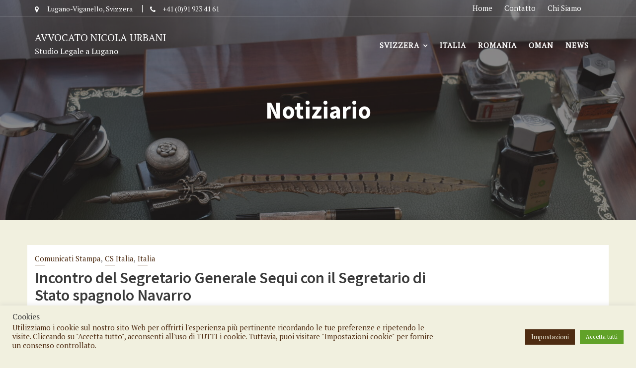

--- FILE ---
content_type: text/html; charset=utf-8
request_url: https://www.google.com/recaptcha/api2/anchor?ar=1&k=6LehC78eAAAAAFP6kr1-imjCnQkbjzh16ZzsnoMY&co=aHR0cHM6Ly9hdnZuaWNvbGF1cmJhbmkuY2g6NDQz&hl=en&v=PoyoqOPhxBO7pBk68S4YbpHZ&size=invisible&anchor-ms=20000&execute-ms=30000&cb=j1mg1zt8juhi
body_size: 48554
content:
<!DOCTYPE HTML><html dir="ltr" lang="en"><head><meta http-equiv="Content-Type" content="text/html; charset=UTF-8">
<meta http-equiv="X-UA-Compatible" content="IE=edge">
<title>reCAPTCHA</title>
<style type="text/css">
/* cyrillic-ext */
@font-face {
  font-family: 'Roboto';
  font-style: normal;
  font-weight: 400;
  font-stretch: 100%;
  src: url(//fonts.gstatic.com/s/roboto/v48/KFO7CnqEu92Fr1ME7kSn66aGLdTylUAMa3GUBHMdazTgWw.woff2) format('woff2');
  unicode-range: U+0460-052F, U+1C80-1C8A, U+20B4, U+2DE0-2DFF, U+A640-A69F, U+FE2E-FE2F;
}
/* cyrillic */
@font-face {
  font-family: 'Roboto';
  font-style: normal;
  font-weight: 400;
  font-stretch: 100%;
  src: url(//fonts.gstatic.com/s/roboto/v48/KFO7CnqEu92Fr1ME7kSn66aGLdTylUAMa3iUBHMdazTgWw.woff2) format('woff2');
  unicode-range: U+0301, U+0400-045F, U+0490-0491, U+04B0-04B1, U+2116;
}
/* greek-ext */
@font-face {
  font-family: 'Roboto';
  font-style: normal;
  font-weight: 400;
  font-stretch: 100%;
  src: url(//fonts.gstatic.com/s/roboto/v48/KFO7CnqEu92Fr1ME7kSn66aGLdTylUAMa3CUBHMdazTgWw.woff2) format('woff2');
  unicode-range: U+1F00-1FFF;
}
/* greek */
@font-face {
  font-family: 'Roboto';
  font-style: normal;
  font-weight: 400;
  font-stretch: 100%;
  src: url(//fonts.gstatic.com/s/roboto/v48/KFO7CnqEu92Fr1ME7kSn66aGLdTylUAMa3-UBHMdazTgWw.woff2) format('woff2');
  unicode-range: U+0370-0377, U+037A-037F, U+0384-038A, U+038C, U+038E-03A1, U+03A3-03FF;
}
/* math */
@font-face {
  font-family: 'Roboto';
  font-style: normal;
  font-weight: 400;
  font-stretch: 100%;
  src: url(//fonts.gstatic.com/s/roboto/v48/KFO7CnqEu92Fr1ME7kSn66aGLdTylUAMawCUBHMdazTgWw.woff2) format('woff2');
  unicode-range: U+0302-0303, U+0305, U+0307-0308, U+0310, U+0312, U+0315, U+031A, U+0326-0327, U+032C, U+032F-0330, U+0332-0333, U+0338, U+033A, U+0346, U+034D, U+0391-03A1, U+03A3-03A9, U+03B1-03C9, U+03D1, U+03D5-03D6, U+03F0-03F1, U+03F4-03F5, U+2016-2017, U+2034-2038, U+203C, U+2040, U+2043, U+2047, U+2050, U+2057, U+205F, U+2070-2071, U+2074-208E, U+2090-209C, U+20D0-20DC, U+20E1, U+20E5-20EF, U+2100-2112, U+2114-2115, U+2117-2121, U+2123-214F, U+2190, U+2192, U+2194-21AE, U+21B0-21E5, U+21F1-21F2, U+21F4-2211, U+2213-2214, U+2216-22FF, U+2308-230B, U+2310, U+2319, U+231C-2321, U+2336-237A, U+237C, U+2395, U+239B-23B7, U+23D0, U+23DC-23E1, U+2474-2475, U+25AF, U+25B3, U+25B7, U+25BD, U+25C1, U+25CA, U+25CC, U+25FB, U+266D-266F, U+27C0-27FF, U+2900-2AFF, U+2B0E-2B11, U+2B30-2B4C, U+2BFE, U+3030, U+FF5B, U+FF5D, U+1D400-1D7FF, U+1EE00-1EEFF;
}
/* symbols */
@font-face {
  font-family: 'Roboto';
  font-style: normal;
  font-weight: 400;
  font-stretch: 100%;
  src: url(//fonts.gstatic.com/s/roboto/v48/KFO7CnqEu92Fr1ME7kSn66aGLdTylUAMaxKUBHMdazTgWw.woff2) format('woff2');
  unicode-range: U+0001-000C, U+000E-001F, U+007F-009F, U+20DD-20E0, U+20E2-20E4, U+2150-218F, U+2190, U+2192, U+2194-2199, U+21AF, U+21E6-21F0, U+21F3, U+2218-2219, U+2299, U+22C4-22C6, U+2300-243F, U+2440-244A, U+2460-24FF, U+25A0-27BF, U+2800-28FF, U+2921-2922, U+2981, U+29BF, U+29EB, U+2B00-2BFF, U+4DC0-4DFF, U+FFF9-FFFB, U+10140-1018E, U+10190-1019C, U+101A0, U+101D0-101FD, U+102E0-102FB, U+10E60-10E7E, U+1D2C0-1D2D3, U+1D2E0-1D37F, U+1F000-1F0FF, U+1F100-1F1AD, U+1F1E6-1F1FF, U+1F30D-1F30F, U+1F315, U+1F31C, U+1F31E, U+1F320-1F32C, U+1F336, U+1F378, U+1F37D, U+1F382, U+1F393-1F39F, U+1F3A7-1F3A8, U+1F3AC-1F3AF, U+1F3C2, U+1F3C4-1F3C6, U+1F3CA-1F3CE, U+1F3D4-1F3E0, U+1F3ED, U+1F3F1-1F3F3, U+1F3F5-1F3F7, U+1F408, U+1F415, U+1F41F, U+1F426, U+1F43F, U+1F441-1F442, U+1F444, U+1F446-1F449, U+1F44C-1F44E, U+1F453, U+1F46A, U+1F47D, U+1F4A3, U+1F4B0, U+1F4B3, U+1F4B9, U+1F4BB, U+1F4BF, U+1F4C8-1F4CB, U+1F4D6, U+1F4DA, U+1F4DF, U+1F4E3-1F4E6, U+1F4EA-1F4ED, U+1F4F7, U+1F4F9-1F4FB, U+1F4FD-1F4FE, U+1F503, U+1F507-1F50B, U+1F50D, U+1F512-1F513, U+1F53E-1F54A, U+1F54F-1F5FA, U+1F610, U+1F650-1F67F, U+1F687, U+1F68D, U+1F691, U+1F694, U+1F698, U+1F6AD, U+1F6B2, U+1F6B9-1F6BA, U+1F6BC, U+1F6C6-1F6CF, U+1F6D3-1F6D7, U+1F6E0-1F6EA, U+1F6F0-1F6F3, U+1F6F7-1F6FC, U+1F700-1F7FF, U+1F800-1F80B, U+1F810-1F847, U+1F850-1F859, U+1F860-1F887, U+1F890-1F8AD, U+1F8B0-1F8BB, U+1F8C0-1F8C1, U+1F900-1F90B, U+1F93B, U+1F946, U+1F984, U+1F996, U+1F9E9, U+1FA00-1FA6F, U+1FA70-1FA7C, U+1FA80-1FA89, U+1FA8F-1FAC6, U+1FACE-1FADC, U+1FADF-1FAE9, U+1FAF0-1FAF8, U+1FB00-1FBFF;
}
/* vietnamese */
@font-face {
  font-family: 'Roboto';
  font-style: normal;
  font-weight: 400;
  font-stretch: 100%;
  src: url(//fonts.gstatic.com/s/roboto/v48/KFO7CnqEu92Fr1ME7kSn66aGLdTylUAMa3OUBHMdazTgWw.woff2) format('woff2');
  unicode-range: U+0102-0103, U+0110-0111, U+0128-0129, U+0168-0169, U+01A0-01A1, U+01AF-01B0, U+0300-0301, U+0303-0304, U+0308-0309, U+0323, U+0329, U+1EA0-1EF9, U+20AB;
}
/* latin-ext */
@font-face {
  font-family: 'Roboto';
  font-style: normal;
  font-weight: 400;
  font-stretch: 100%;
  src: url(//fonts.gstatic.com/s/roboto/v48/KFO7CnqEu92Fr1ME7kSn66aGLdTylUAMa3KUBHMdazTgWw.woff2) format('woff2');
  unicode-range: U+0100-02BA, U+02BD-02C5, U+02C7-02CC, U+02CE-02D7, U+02DD-02FF, U+0304, U+0308, U+0329, U+1D00-1DBF, U+1E00-1E9F, U+1EF2-1EFF, U+2020, U+20A0-20AB, U+20AD-20C0, U+2113, U+2C60-2C7F, U+A720-A7FF;
}
/* latin */
@font-face {
  font-family: 'Roboto';
  font-style: normal;
  font-weight: 400;
  font-stretch: 100%;
  src: url(//fonts.gstatic.com/s/roboto/v48/KFO7CnqEu92Fr1ME7kSn66aGLdTylUAMa3yUBHMdazQ.woff2) format('woff2');
  unicode-range: U+0000-00FF, U+0131, U+0152-0153, U+02BB-02BC, U+02C6, U+02DA, U+02DC, U+0304, U+0308, U+0329, U+2000-206F, U+20AC, U+2122, U+2191, U+2193, U+2212, U+2215, U+FEFF, U+FFFD;
}
/* cyrillic-ext */
@font-face {
  font-family: 'Roboto';
  font-style: normal;
  font-weight: 500;
  font-stretch: 100%;
  src: url(//fonts.gstatic.com/s/roboto/v48/KFO7CnqEu92Fr1ME7kSn66aGLdTylUAMa3GUBHMdazTgWw.woff2) format('woff2');
  unicode-range: U+0460-052F, U+1C80-1C8A, U+20B4, U+2DE0-2DFF, U+A640-A69F, U+FE2E-FE2F;
}
/* cyrillic */
@font-face {
  font-family: 'Roboto';
  font-style: normal;
  font-weight: 500;
  font-stretch: 100%;
  src: url(//fonts.gstatic.com/s/roboto/v48/KFO7CnqEu92Fr1ME7kSn66aGLdTylUAMa3iUBHMdazTgWw.woff2) format('woff2');
  unicode-range: U+0301, U+0400-045F, U+0490-0491, U+04B0-04B1, U+2116;
}
/* greek-ext */
@font-face {
  font-family: 'Roboto';
  font-style: normal;
  font-weight: 500;
  font-stretch: 100%;
  src: url(//fonts.gstatic.com/s/roboto/v48/KFO7CnqEu92Fr1ME7kSn66aGLdTylUAMa3CUBHMdazTgWw.woff2) format('woff2');
  unicode-range: U+1F00-1FFF;
}
/* greek */
@font-face {
  font-family: 'Roboto';
  font-style: normal;
  font-weight: 500;
  font-stretch: 100%;
  src: url(//fonts.gstatic.com/s/roboto/v48/KFO7CnqEu92Fr1ME7kSn66aGLdTylUAMa3-UBHMdazTgWw.woff2) format('woff2');
  unicode-range: U+0370-0377, U+037A-037F, U+0384-038A, U+038C, U+038E-03A1, U+03A3-03FF;
}
/* math */
@font-face {
  font-family: 'Roboto';
  font-style: normal;
  font-weight: 500;
  font-stretch: 100%;
  src: url(//fonts.gstatic.com/s/roboto/v48/KFO7CnqEu92Fr1ME7kSn66aGLdTylUAMawCUBHMdazTgWw.woff2) format('woff2');
  unicode-range: U+0302-0303, U+0305, U+0307-0308, U+0310, U+0312, U+0315, U+031A, U+0326-0327, U+032C, U+032F-0330, U+0332-0333, U+0338, U+033A, U+0346, U+034D, U+0391-03A1, U+03A3-03A9, U+03B1-03C9, U+03D1, U+03D5-03D6, U+03F0-03F1, U+03F4-03F5, U+2016-2017, U+2034-2038, U+203C, U+2040, U+2043, U+2047, U+2050, U+2057, U+205F, U+2070-2071, U+2074-208E, U+2090-209C, U+20D0-20DC, U+20E1, U+20E5-20EF, U+2100-2112, U+2114-2115, U+2117-2121, U+2123-214F, U+2190, U+2192, U+2194-21AE, U+21B0-21E5, U+21F1-21F2, U+21F4-2211, U+2213-2214, U+2216-22FF, U+2308-230B, U+2310, U+2319, U+231C-2321, U+2336-237A, U+237C, U+2395, U+239B-23B7, U+23D0, U+23DC-23E1, U+2474-2475, U+25AF, U+25B3, U+25B7, U+25BD, U+25C1, U+25CA, U+25CC, U+25FB, U+266D-266F, U+27C0-27FF, U+2900-2AFF, U+2B0E-2B11, U+2B30-2B4C, U+2BFE, U+3030, U+FF5B, U+FF5D, U+1D400-1D7FF, U+1EE00-1EEFF;
}
/* symbols */
@font-face {
  font-family: 'Roboto';
  font-style: normal;
  font-weight: 500;
  font-stretch: 100%;
  src: url(//fonts.gstatic.com/s/roboto/v48/KFO7CnqEu92Fr1ME7kSn66aGLdTylUAMaxKUBHMdazTgWw.woff2) format('woff2');
  unicode-range: U+0001-000C, U+000E-001F, U+007F-009F, U+20DD-20E0, U+20E2-20E4, U+2150-218F, U+2190, U+2192, U+2194-2199, U+21AF, U+21E6-21F0, U+21F3, U+2218-2219, U+2299, U+22C4-22C6, U+2300-243F, U+2440-244A, U+2460-24FF, U+25A0-27BF, U+2800-28FF, U+2921-2922, U+2981, U+29BF, U+29EB, U+2B00-2BFF, U+4DC0-4DFF, U+FFF9-FFFB, U+10140-1018E, U+10190-1019C, U+101A0, U+101D0-101FD, U+102E0-102FB, U+10E60-10E7E, U+1D2C0-1D2D3, U+1D2E0-1D37F, U+1F000-1F0FF, U+1F100-1F1AD, U+1F1E6-1F1FF, U+1F30D-1F30F, U+1F315, U+1F31C, U+1F31E, U+1F320-1F32C, U+1F336, U+1F378, U+1F37D, U+1F382, U+1F393-1F39F, U+1F3A7-1F3A8, U+1F3AC-1F3AF, U+1F3C2, U+1F3C4-1F3C6, U+1F3CA-1F3CE, U+1F3D4-1F3E0, U+1F3ED, U+1F3F1-1F3F3, U+1F3F5-1F3F7, U+1F408, U+1F415, U+1F41F, U+1F426, U+1F43F, U+1F441-1F442, U+1F444, U+1F446-1F449, U+1F44C-1F44E, U+1F453, U+1F46A, U+1F47D, U+1F4A3, U+1F4B0, U+1F4B3, U+1F4B9, U+1F4BB, U+1F4BF, U+1F4C8-1F4CB, U+1F4D6, U+1F4DA, U+1F4DF, U+1F4E3-1F4E6, U+1F4EA-1F4ED, U+1F4F7, U+1F4F9-1F4FB, U+1F4FD-1F4FE, U+1F503, U+1F507-1F50B, U+1F50D, U+1F512-1F513, U+1F53E-1F54A, U+1F54F-1F5FA, U+1F610, U+1F650-1F67F, U+1F687, U+1F68D, U+1F691, U+1F694, U+1F698, U+1F6AD, U+1F6B2, U+1F6B9-1F6BA, U+1F6BC, U+1F6C6-1F6CF, U+1F6D3-1F6D7, U+1F6E0-1F6EA, U+1F6F0-1F6F3, U+1F6F7-1F6FC, U+1F700-1F7FF, U+1F800-1F80B, U+1F810-1F847, U+1F850-1F859, U+1F860-1F887, U+1F890-1F8AD, U+1F8B0-1F8BB, U+1F8C0-1F8C1, U+1F900-1F90B, U+1F93B, U+1F946, U+1F984, U+1F996, U+1F9E9, U+1FA00-1FA6F, U+1FA70-1FA7C, U+1FA80-1FA89, U+1FA8F-1FAC6, U+1FACE-1FADC, U+1FADF-1FAE9, U+1FAF0-1FAF8, U+1FB00-1FBFF;
}
/* vietnamese */
@font-face {
  font-family: 'Roboto';
  font-style: normal;
  font-weight: 500;
  font-stretch: 100%;
  src: url(//fonts.gstatic.com/s/roboto/v48/KFO7CnqEu92Fr1ME7kSn66aGLdTylUAMa3OUBHMdazTgWw.woff2) format('woff2');
  unicode-range: U+0102-0103, U+0110-0111, U+0128-0129, U+0168-0169, U+01A0-01A1, U+01AF-01B0, U+0300-0301, U+0303-0304, U+0308-0309, U+0323, U+0329, U+1EA0-1EF9, U+20AB;
}
/* latin-ext */
@font-face {
  font-family: 'Roboto';
  font-style: normal;
  font-weight: 500;
  font-stretch: 100%;
  src: url(//fonts.gstatic.com/s/roboto/v48/KFO7CnqEu92Fr1ME7kSn66aGLdTylUAMa3KUBHMdazTgWw.woff2) format('woff2');
  unicode-range: U+0100-02BA, U+02BD-02C5, U+02C7-02CC, U+02CE-02D7, U+02DD-02FF, U+0304, U+0308, U+0329, U+1D00-1DBF, U+1E00-1E9F, U+1EF2-1EFF, U+2020, U+20A0-20AB, U+20AD-20C0, U+2113, U+2C60-2C7F, U+A720-A7FF;
}
/* latin */
@font-face {
  font-family: 'Roboto';
  font-style: normal;
  font-weight: 500;
  font-stretch: 100%;
  src: url(//fonts.gstatic.com/s/roboto/v48/KFO7CnqEu92Fr1ME7kSn66aGLdTylUAMa3yUBHMdazQ.woff2) format('woff2');
  unicode-range: U+0000-00FF, U+0131, U+0152-0153, U+02BB-02BC, U+02C6, U+02DA, U+02DC, U+0304, U+0308, U+0329, U+2000-206F, U+20AC, U+2122, U+2191, U+2193, U+2212, U+2215, U+FEFF, U+FFFD;
}
/* cyrillic-ext */
@font-face {
  font-family: 'Roboto';
  font-style: normal;
  font-weight: 900;
  font-stretch: 100%;
  src: url(//fonts.gstatic.com/s/roboto/v48/KFO7CnqEu92Fr1ME7kSn66aGLdTylUAMa3GUBHMdazTgWw.woff2) format('woff2');
  unicode-range: U+0460-052F, U+1C80-1C8A, U+20B4, U+2DE0-2DFF, U+A640-A69F, U+FE2E-FE2F;
}
/* cyrillic */
@font-face {
  font-family: 'Roboto';
  font-style: normal;
  font-weight: 900;
  font-stretch: 100%;
  src: url(//fonts.gstatic.com/s/roboto/v48/KFO7CnqEu92Fr1ME7kSn66aGLdTylUAMa3iUBHMdazTgWw.woff2) format('woff2');
  unicode-range: U+0301, U+0400-045F, U+0490-0491, U+04B0-04B1, U+2116;
}
/* greek-ext */
@font-face {
  font-family: 'Roboto';
  font-style: normal;
  font-weight: 900;
  font-stretch: 100%;
  src: url(//fonts.gstatic.com/s/roboto/v48/KFO7CnqEu92Fr1ME7kSn66aGLdTylUAMa3CUBHMdazTgWw.woff2) format('woff2');
  unicode-range: U+1F00-1FFF;
}
/* greek */
@font-face {
  font-family: 'Roboto';
  font-style: normal;
  font-weight: 900;
  font-stretch: 100%;
  src: url(//fonts.gstatic.com/s/roboto/v48/KFO7CnqEu92Fr1ME7kSn66aGLdTylUAMa3-UBHMdazTgWw.woff2) format('woff2');
  unicode-range: U+0370-0377, U+037A-037F, U+0384-038A, U+038C, U+038E-03A1, U+03A3-03FF;
}
/* math */
@font-face {
  font-family: 'Roboto';
  font-style: normal;
  font-weight: 900;
  font-stretch: 100%;
  src: url(//fonts.gstatic.com/s/roboto/v48/KFO7CnqEu92Fr1ME7kSn66aGLdTylUAMawCUBHMdazTgWw.woff2) format('woff2');
  unicode-range: U+0302-0303, U+0305, U+0307-0308, U+0310, U+0312, U+0315, U+031A, U+0326-0327, U+032C, U+032F-0330, U+0332-0333, U+0338, U+033A, U+0346, U+034D, U+0391-03A1, U+03A3-03A9, U+03B1-03C9, U+03D1, U+03D5-03D6, U+03F0-03F1, U+03F4-03F5, U+2016-2017, U+2034-2038, U+203C, U+2040, U+2043, U+2047, U+2050, U+2057, U+205F, U+2070-2071, U+2074-208E, U+2090-209C, U+20D0-20DC, U+20E1, U+20E5-20EF, U+2100-2112, U+2114-2115, U+2117-2121, U+2123-214F, U+2190, U+2192, U+2194-21AE, U+21B0-21E5, U+21F1-21F2, U+21F4-2211, U+2213-2214, U+2216-22FF, U+2308-230B, U+2310, U+2319, U+231C-2321, U+2336-237A, U+237C, U+2395, U+239B-23B7, U+23D0, U+23DC-23E1, U+2474-2475, U+25AF, U+25B3, U+25B7, U+25BD, U+25C1, U+25CA, U+25CC, U+25FB, U+266D-266F, U+27C0-27FF, U+2900-2AFF, U+2B0E-2B11, U+2B30-2B4C, U+2BFE, U+3030, U+FF5B, U+FF5D, U+1D400-1D7FF, U+1EE00-1EEFF;
}
/* symbols */
@font-face {
  font-family: 'Roboto';
  font-style: normal;
  font-weight: 900;
  font-stretch: 100%;
  src: url(//fonts.gstatic.com/s/roboto/v48/KFO7CnqEu92Fr1ME7kSn66aGLdTylUAMaxKUBHMdazTgWw.woff2) format('woff2');
  unicode-range: U+0001-000C, U+000E-001F, U+007F-009F, U+20DD-20E0, U+20E2-20E4, U+2150-218F, U+2190, U+2192, U+2194-2199, U+21AF, U+21E6-21F0, U+21F3, U+2218-2219, U+2299, U+22C4-22C6, U+2300-243F, U+2440-244A, U+2460-24FF, U+25A0-27BF, U+2800-28FF, U+2921-2922, U+2981, U+29BF, U+29EB, U+2B00-2BFF, U+4DC0-4DFF, U+FFF9-FFFB, U+10140-1018E, U+10190-1019C, U+101A0, U+101D0-101FD, U+102E0-102FB, U+10E60-10E7E, U+1D2C0-1D2D3, U+1D2E0-1D37F, U+1F000-1F0FF, U+1F100-1F1AD, U+1F1E6-1F1FF, U+1F30D-1F30F, U+1F315, U+1F31C, U+1F31E, U+1F320-1F32C, U+1F336, U+1F378, U+1F37D, U+1F382, U+1F393-1F39F, U+1F3A7-1F3A8, U+1F3AC-1F3AF, U+1F3C2, U+1F3C4-1F3C6, U+1F3CA-1F3CE, U+1F3D4-1F3E0, U+1F3ED, U+1F3F1-1F3F3, U+1F3F5-1F3F7, U+1F408, U+1F415, U+1F41F, U+1F426, U+1F43F, U+1F441-1F442, U+1F444, U+1F446-1F449, U+1F44C-1F44E, U+1F453, U+1F46A, U+1F47D, U+1F4A3, U+1F4B0, U+1F4B3, U+1F4B9, U+1F4BB, U+1F4BF, U+1F4C8-1F4CB, U+1F4D6, U+1F4DA, U+1F4DF, U+1F4E3-1F4E6, U+1F4EA-1F4ED, U+1F4F7, U+1F4F9-1F4FB, U+1F4FD-1F4FE, U+1F503, U+1F507-1F50B, U+1F50D, U+1F512-1F513, U+1F53E-1F54A, U+1F54F-1F5FA, U+1F610, U+1F650-1F67F, U+1F687, U+1F68D, U+1F691, U+1F694, U+1F698, U+1F6AD, U+1F6B2, U+1F6B9-1F6BA, U+1F6BC, U+1F6C6-1F6CF, U+1F6D3-1F6D7, U+1F6E0-1F6EA, U+1F6F0-1F6F3, U+1F6F7-1F6FC, U+1F700-1F7FF, U+1F800-1F80B, U+1F810-1F847, U+1F850-1F859, U+1F860-1F887, U+1F890-1F8AD, U+1F8B0-1F8BB, U+1F8C0-1F8C1, U+1F900-1F90B, U+1F93B, U+1F946, U+1F984, U+1F996, U+1F9E9, U+1FA00-1FA6F, U+1FA70-1FA7C, U+1FA80-1FA89, U+1FA8F-1FAC6, U+1FACE-1FADC, U+1FADF-1FAE9, U+1FAF0-1FAF8, U+1FB00-1FBFF;
}
/* vietnamese */
@font-face {
  font-family: 'Roboto';
  font-style: normal;
  font-weight: 900;
  font-stretch: 100%;
  src: url(//fonts.gstatic.com/s/roboto/v48/KFO7CnqEu92Fr1ME7kSn66aGLdTylUAMa3OUBHMdazTgWw.woff2) format('woff2');
  unicode-range: U+0102-0103, U+0110-0111, U+0128-0129, U+0168-0169, U+01A0-01A1, U+01AF-01B0, U+0300-0301, U+0303-0304, U+0308-0309, U+0323, U+0329, U+1EA0-1EF9, U+20AB;
}
/* latin-ext */
@font-face {
  font-family: 'Roboto';
  font-style: normal;
  font-weight: 900;
  font-stretch: 100%;
  src: url(//fonts.gstatic.com/s/roboto/v48/KFO7CnqEu92Fr1ME7kSn66aGLdTylUAMa3KUBHMdazTgWw.woff2) format('woff2');
  unicode-range: U+0100-02BA, U+02BD-02C5, U+02C7-02CC, U+02CE-02D7, U+02DD-02FF, U+0304, U+0308, U+0329, U+1D00-1DBF, U+1E00-1E9F, U+1EF2-1EFF, U+2020, U+20A0-20AB, U+20AD-20C0, U+2113, U+2C60-2C7F, U+A720-A7FF;
}
/* latin */
@font-face {
  font-family: 'Roboto';
  font-style: normal;
  font-weight: 900;
  font-stretch: 100%;
  src: url(//fonts.gstatic.com/s/roboto/v48/KFO7CnqEu92Fr1ME7kSn66aGLdTylUAMa3yUBHMdazQ.woff2) format('woff2');
  unicode-range: U+0000-00FF, U+0131, U+0152-0153, U+02BB-02BC, U+02C6, U+02DA, U+02DC, U+0304, U+0308, U+0329, U+2000-206F, U+20AC, U+2122, U+2191, U+2193, U+2212, U+2215, U+FEFF, U+FFFD;
}

</style>
<link rel="stylesheet" type="text/css" href="https://www.gstatic.com/recaptcha/releases/PoyoqOPhxBO7pBk68S4YbpHZ/styles__ltr.css">
<script nonce="wct7Kv6oO6C2JfRjSf-rHg" type="text/javascript">window['__recaptcha_api'] = 'https://www.google.com/recaptcha/api2/';</script>
<script type="text/javascript" src="https://www.gstatic.com/recaptcha/releases/PoyoqOPhxBO7pBk68S4YbpHZ/recaptcha__en.js" nonce="wct7Kv6oO6C2JfRjSf-rHg">
      
    </script></head>
<body><div id="rc-anchor-alert" class="rc-anchor-alert"></div>
<input type="hidden" id="recaptcha-token" value="[base64]">
<script type="text/javascript" nonce="wct7Kv6oO6C2JfRjSf-rHg">
      recaptcha.anchor.Main.init("[\x22ainput\x22,[\x22bgdata\x22,\x22\x22,\[base64]/[base64]/[base64]/[base64]/[base64]/[base64]/[base64]/[base64]/[base64]/[base64]\\u003d\x22,\[base64]\\u003d\x22,\x22w5xbw5/Ct0nCvkEVJjjDpsKAfcK8w6U7w6nDq2DDk3sXw5LCrFrCkMOKKGAaBgJheFjDg1tGwq7Dh1PDt8O+w7rDlhfDhMO2QsKYwp7CicOuAMOIJQzDnzQiRsO/XEzDlsOoU8KMMsKcw5/CjMK1woIQwpTChlvChjxGQWtMQH7DkUnDn8O+R8OAw6zCmMKgwrXChsOWwoV7aHYLMiQrWHc+Y8OEwoHCtx/[base64]/GWTCpMKpdHnCrcK1esKfdcO1wpZ5acKOXGIDw4HDj2DDjgwKw4UPRTlYw6tjwo3Dok/DmRY4FEVOw7vDu8KDw5Uhwoc2EsK0wqMvwqPCqcO2w7vDkhbDgsOIw5vCjlICBAXCrcOSw5tDbMO7w65pw7PCsSZew7Vdb31/OMO6wo9LwoDCssKOw4puVsK1OcObeMKpInxiw7QXw4/CrsORw6vCoWXCtFxoaloow4rCqA8Jw69wN8KbwqB4XMOIORVKeFAQaMKgwqrCtwsVKMKuwrZjSsObO8KAwoDDvUEyw5/Cg8KNwpNgw7UhRcOHwqHCjRTCjcKcwpPDisOeZMKmTifDoSHCnjPDtcKvwoHCo8OFw71WwqsPw6LDq0DCg8OKwrbCi23DssK8K2AGwocbw7hBScK5wpoBYsKaw5XDiTTDnHTDjSgpw7x6wo7DrTTDhcKRf8OqwrnCi8KGw4s/[base64]/DtQ51bwzChRjDjsKmw6VDwr/[base64]/EDjCmsKPT8KJw7R7w4jCmTpEwo0qO0zDgRRUw6wpFARdYxTCncKZwpjDi8OlYiIEwpTCg3Y/[base64]/DvmINwqTDgRo+wps2XhzCgsO8JClkejs7f8OgcsOkEkxaO8Ogw5jConkswqYoAkLDnGpDw4LCjnnDgMK2IhZnw67Cn1J6woDCiQttYn/DqzTCjDbCp8O9wp7Do8Otd0bDrgnDosOWIx5pw63CrlpwwpcQZMKWPsOKRD5Hwq1oVMKgJms3wrYiwq7Do8KlNsO3VT/CkzLChnnDo2LDt8Ocw4vDisO/wodOMsO1AhRxSF8tHC/CrW3CrAfCrHXDkVUvBsKVPsKRwobClDXDm1DDscK/fxjDpcKLLcOpwoXDrMKGeMOfA8KmwpITF1cNw6LDsEHCmsKQw5LCsSnCllbDhQtGw4fCiMOZwqU/[base64]/DnMKIBDIIK8OrB1cAwq5swolxJsOSw6XCkA0bw5EhKFvDlwTCjMO/w7oHZMOyQcOQw5dGeQ/DusKvwqTDq8KWw4bCkcOofTHCocObQ8KbwpgxUGJpACHCp8KRw4XDqMKLwqXDgS1UWVZ/fiLCu8K4YMOuVMKGw77DuMObwqhXV8OccsK7w5XDhcOKwr3CricWGsK5FAk5NcKww7I4XMKcT8Kkw4DCsMK/Fxh2MFvDq8OvdcK4L2gqbVTDscOcPEVfH3U2wo43wpAwBMOUwqRjw6XDqz5tannCkcO/w5omwpsDJRY/[base64]/w6jCi33Cm2hrwqd6w57ClcKHSS9XEV5VX8OoX8KnRcKuw4LCgsOFwqk4wqo5f2HCrMOlfQQ2wr/DlMKIaG4NfcKjKnbCvi0Dw7EMb8Ovw6oNwqxZYUp0AEMTwrcCF8OLwqvCtAM+IxrCoMK4FBrCncOrw5N9BhVzPHHDjXbCoMONw4PDisKRD8O1w5o7w4fCsMKQBcOxfsOvD2k1w6pOAMOswpxEwpzCgHTCqsKlNMOIwq3DglzCp2nCoMKGP19lwqBGaD/CtVbDgi/CnsKwEggywpjDrmPCnsOZw57Dm8KKcHhLW8OWwqfCjwnDh8KwBWtyw5Ubwq3Du1/DjQd7OsK5w6TCqMK+LUXDmMOAbzfDscOGXifCpcKZSFvChGkeLMKuWMOnwqfCk8OGwrjCsFTDlcKpwrlKRsOzwqkpwqLDkEvDrBzDg8K7RgDCui/Dl8OAJl/Cs8OOw5nCmBhPBsOvIxbCl8KhVsKPTMKVw4kSwrUtwqLCt8KRwpzCicOQwqYnwozCscOVw6rDrHfDlnJEIXVgRzdCw4p8K8OHwoZjwoDDr1cXSVTDkFUWw5kBwplBw4DDijbCoEtcwrbCkWY9woHCgw/[base64]/DiWjDiiTDiTrCqsOjwrksPiDDpVDDucKqfsOkw5oxw7Avw7HCoMOawp1+XT7CrydFditfwqLDs8KCIMOSwrrCrghXwo4VMxnDlcOedMO9NMOsRsKCw6DCvk15w7/CqsKWwoxQwqrChXnDr8KuQMKnw6hTwpTCvjPDi2p4GjXCmMKiwoVsVm/DpW7DrcO6J2LDpBtLDBrDmH3ChsOxw7MoHTFuJsOMw6/[base64]/CtcO3aV5rw7zDg8O2HU3DgMKvw4bDp2DDrcKpwrESc8K2wpRCcD7Di8OKwp/DqjfDiBzCjMOKXUjCi8O9AHDDgMKww5ozwqnCrSxEwpDCk1jCuh/DnsOTw7DDqyglw4LDh8K8w7TDhVTCksO2wr/DuMOIKsKiHz5IP8OZWRFCN1w4w4Ylw4zDsBbCvHPDn8O9OS/DizbDicOoJsKtw4vCuMOdwqsiw7DDvnDCgGA1REE6w7rCmjTCmsOLw6/CnMKwbMOIw6cYFyxswrk4QXxVDDR5E8O2fTnCo8KSdiIpwqI+w7HDi8KwecKcbGXCgTFhwrBUICnDrXhCBcKJwq/[base64]/[base64]/[base64]/CrjlwZsKMw7VOw7xbw5kCw4x+wqnDnB4GesO0H8OpwrlGwqTDiMOoUcKiQSjCvMKxw4rCtsO0wqcGN8OYw7LCp08oI8KvwogaeWxRUcOYwpZNFxhNwpY9wq9MwoPDo8Kaw5Bpw7Uhw63CmSVkX8K7w77CssK9w5/[base64]/DgcKAGm3CisK/QEwMd8KHLsK4BRDCpMKQwqpOw7DCo8OEwrvCiRdTZsKmH8Klw63CrMO+OBvClkB8w6/CpMOhwqLCmsKtw5QBwoYKw6fCg8Oyw5vCksKnCMKTHQ3Dr8K5UsKUVkvChMK1Kn3Ch8OefmvCkMKYRcOmZMOUw4gEw7McwpBqwrfCvyTClMOQXcKEw73DpRDDvwQkOjrCt0QjaH3DuBjCl27Dqy/[base64]/wqfDqWLDkUpnwogtwr/ChSjDjsKcw4U+TmozKMKAw7/Cj8OKw7TDqsOJwoTCtEN/bcK1w7hOwpDDtMKedxZ3w7zDq2YbScKOwqfCt8OYLMOTwq4TE8KOUMKHWzRtw4Y2W8O5woTDnQnCgsOgXyYrRDgfw6/[base64]/DlWbCpsKpHxk3JUvCusKVw57DpsKuaMOzAcO/wrPCjFnDvsKyOmfCnsO+H8OtwqzDsMO5YiTDhxvDg0bCv8O5QMO1acOKRMOqwpIYMMOqwq/CiMOJcAHCqQU4wofCnEshwqZWw73Dq8KCw7ANCMOvw5vDuWPDtG7DtsKnAGN/VcOZw5/DncKYMndnw43Ci8K1wr1ELMOYw4/[base64]/OQpEw7DCrMKJwofDrcOJwoLDscKJwp8Nw7VGVsOsw7HCoh4ofV4mwosYUsKYwoLCpsKVw6h9wpfCrMOIY8OswrHCsMOSa2LDm8KMw6Enwo0ww5h3J0A4w7UwH3Upe8K5Z3TCs1ExK1Yzw7rDucONSMOjAsO2w6A/w4liw6rCqsK7wrLCrsKvKBbCr3nDlzRrdTrDpcOswo8jFW92w47DmWp9wo7DkMKNDMOSw7UNwqdvw6ENw45fw4bDvhbCkA7DvC/[base64]/CnsO9wrk7wrchIjtRMl9Rw4HDnErDvizCviPChMKJNhpcAXY2w5xcwqNIesOfw55ueifDk8KVwpDChMKkQ8OjX8Kaw5fCncKEwovDrgLDjsOXwo/Dm8OtJ0IZw43CisOjwrLCgRoiw6vCgMKow4bCqn49wqcsf8KLFTjDv8Kyw5cIGMOuGVzCuS55JV9UPMKLw5hhCDXDlSzCuxx2GHFpVxLDpMOSwozCo1PCqSYwRQpiw6YISnEVwo/ClcKJw7Z4w4Yiw5HCkMK8w7YDw4Eqw73DvTvCtWPCpcKOwovCuTnCvlvCg8O+wrMuw5x3wp9ha8O6w5fCtD85dsKtw4gFV8OKEMOQRsKMWjR3F8KJBMOQaUkidXlTw7Jlw4XDl3Aia8K/DRsiwpRLEnDCjSLDrsOzwoYswo/[base64]/w7RFwpHDjQtjEsO7wpgKbwHDgMKBw7bCnsKUw6Biw6LCtRMySMKJw58zWBLDlcOZcMKtw6fDocO4P8OiR8KmwoV2Zlczwq3DjAElS8OgwqLCqx0FYsKWwpBzwpIiGTQ2wpNiIWgIwqJDwr4VaBlVwrzDqsO9wp83w7c2KwXDhMKAGCHDpsOUNcKZw4/[base64]/DtcOTEGDCvV/Djk3CrGJkLcK+YHDDrQ8zw7FWw74nw5XDjWQIwoRFwqXDnMKow4hFwobDssOpEDRVecKrecOOJcKAwoPCl3jCkgDCpAsbwp/Cl0rDv20dU8KKw6LCncK2w6HCgMO1w7jCqsObSsKgworDkmrDgB/DnMO1VsKGGcKPFg5Ew57DpGPDqcOYPMOyasObHzUxbMOhasOyXCvCiAF/fsKGwqjDucOMw6zCk1Uuw5gsw5INw5V3wpfCqxbCgystw6rCmTXCr8OAVCoMw7taw541wqMiN8KOwowkBsK2wqjCjsOxRcKLaGp/w7TCi8KXABJ0RlPCh8KtwpbCqnbDjwDCncOOJzjDvcOmw5rCijA9WcOJwp4jYlU9VMO8w47DkynCsCoPwokIfsKoa2VFwpvDvcKMbCQWHgzDisKxO0DCpxTCnsK3McOSAnsZwoANcMKnwpvCrXVCLsOnH8KBPEjCtcOtw48qw4LDkFXDtMK3wpUXaCUKw43DscK/wrRuw5FvK8OYUSdBworDmMKMGmHDsSDCmzhCa8Ojw7pbHsOyVCFvw5PCnV1uFcK/CsONwpPDmsKVCsO0w73CmWrCqsOOVXYaQ0o9EEPCgDXDl8KXQ8KMIsOmE23DvXo7dAE7AMOQw4k1w7PCvS0OG3F4LMOew6RhYXtmYRR5w7F8wosqIFhqFsKkw6sJwrguY1l4BnhuIgbCkcO7NDsjwqzCscKjC8K7CR7DozHCqTIyeR/CosKgdsKdTMO4wozDjgTDqAdnw5XDkQTCo8KzwociT8Kcw58Xwrpzwp3DhcO6w4/Do8KaN8OJERUBXcKhGGdBRcOiw6XDshDCvcOVwrPCssOvFH7CnAEwGsODIiLClcODGsOQTF/CssOuH8O2IMKKwpvDjFwaw4AbwrDDlcO1wrh5OyHCg8ONwq8gKzArw4AvQsKzJzDDjMK6V2ZKwp7CgnweacObUE7DgMKKw7bClgfCk3vCrcO8wqPCo0oJFMKbF3/DlEDDqMKtw4lYw6/Do8KcwpRUF23DqDYHwqwuTcOzLlVXT8KTwoN1Q8OWw6TCuMKTFHzDpMO8w6PChibClsK4wpPCgMOrwoUWwrxPRmRkw6/[base64]/[base64]/[base64]/Cnww/QlDCjcO6Vk/Dr3HDkMKMwovDksO3w7QxSTvCjm7CpUEZwq9gFcKGDsKRJE7DrcKMwqMKwrJqTUvCtnjChsKjFktJER4/[base64]/DnT/[base64]/CtzbCiMO/[base64]/[base64]/[base64]/DgAISw6XDvcK+LMOrw6xPw7LDqmvDuAzCknDCt1ljcMOcWwXDmCtKw5TDmCEzwrFmwpo3MFrDvsOOJ8K1aMKsBsO6WcKQR8O8XRhtJMKme8OiTUlgw77ChyvCqlDCgSPCoVXDmDNmw4t3J8OoESIBwpvDuHVmEkLDsVEywrvDuTvDgMOtwrrDu2MAw47ChyItwp/CvcOMw53DscOsGmnCmcO4KgNYwoE2woMawq/[base64]/ChRTDgcOrXWkKwpXChMKlf8OMb1PCqsOxw4rDssKGwrrDik5/w5V4Z1Bxw5pQTmtlGTnDrcOAOEXCjBPCmFXDoMOcAFXCtcKmLDrCvF7CgHIDJsKQwp/CuVLCplZgQhvDtkbDtcKFw6FnBVRVWsOOWMOUwrnCt8OTOybCmxrCncOGLsOZwpzDsMKIZWbDuUDDgQ1Yw6bCscK2NMO6fThAV2bCh8KMEcOwC8KhL1nCocOOKMKZFXXDm3zDssK6D8OjwopfwonDiMOgw5DDjjosE0/DsmcHwrvCm8KKT8KDw5PCsxnCusKOw6jDhsKmPULClMOxOgMfw6cwDDjCpsKUw7rCr8KEH2VTw5okw5nDhVdxw4MQfhnCuyY6wpzDkmvCgkXDl8KZQzHDtcKBwqfDicOAw6soRR1Xw68BScO3bMOaJ0vCu8K6wqHCt8OaOcOiwpcML8Okwo3Cj8Kaw7U3C8KkG8K/fx/[base64]/Diy/DlXciQmHCiEYVDsKOVMOCw7MOW8KvSMOuBW0kw7PCjcO5YRLCl8KNwr4kSC/DtsOtw4xbw5AoCcO/[base64]/DgAIzT27DvsKGwr7Cgk1XKEjCr8OSScOlw74pwo/DisKLAF3Ct1rCo0DDvsKiw6HDnmZSDcOSOsOJEcKAwoF5woDCmTLDncOiw4ggCMOyesOYPcOOecK0w4YBw6dKwrcoYsOIwrnClsKPw59pwrrCpMOww6ZLwoshwr4pw5TDpG1RwpAQw4zCtMKawrbCuzTCsHPCrxHDvhjDssOOwpzDicKLwpocIAMmH25wVlLCpx/DvsOQw7HCscOZcsOpw6wxPDfDjBYnDSvDlg1+ecOnL8KJGjLCnlTDtBfCvSvCgUTDvcO/LiV3w5HDgsKsfDrCpMOQYMOxwpUiwrHDncOyw47Dt8O6w7PCssOdLMKvC1nDtMKUXW0cw6bDgnvCi8KgCMKIwrFbwpTDtcOpw7gsw7PCl24SH8OUw50fBUQ+UUcCanE+cMOXw51/UwvCvnHCqyRjREPCp8Khw4xFFit0wrM/GVokMFZlw4hfwosqwqoLw6bCnivDjxLCrBPCu2DDgW5DTxElcyXCiAhPQcOTwr/Drj/[base64]/DgxjCp8Oow6DDrXXCmcKubA3Dt8KkwpfDsFPDpCfDjQEFw4lzP8OQUMORw7TCth3CgsK0wqpocsOnwo/CkcKZEENuw57Cj1HCk8Kowr5swoAZOcKQCMKJKMOqSygzwotiKcK4wq3CgG7Ch0R9wpzCrMKuFsOBw682Z8Kte2wQwpZiwpYrYsKGQ8OsfsOHBWl/wpfCpcOIPU1PYVBaPGNddEjDiX0aLsOCUcOwwoLDtMKUfRhAccOnFQAbdsKZw4fDrj8OwqFyfhjCnmx2MlHDpsOTw6HDgMKfB07CqHBSeTrConbDncKkOVHCi2UQwo/[base64]/[base64]/w4vDs8KnFcOfVMORwrnCqEfDmX5iRTjDtsOhVMKmwqvCjhHDq8KTw7cbw7HCtWPDvxLCpsOSLMOrw5MZUsO0w7zDtMOKw6RZwqDDnkLClF8yaBs+SFtGR8KWcFPCsn3Dm8OOwrrCnMO1w6kXw73CgDFkwrx/[base64]/[base64]/JzA5N8OQUBfCo1gSEsODRsOGw5nDoyzDgk/Dnn0Cw7/CsnouwonChjxqFDLDlsO0w4cOw6NlOznCpChpwq/CtikjEjnChcOuw5fDsApiSsKvw5ofw5jCu8Kbwr7Du8OQYMKjwpsDKcKwWcObXcOLHikKwpHCpcO6NsK3Q0RHSMOTRzzDs8Olwo44YjPCkHLCmWfDpcOnw4fCs1rCjw7CscKVwr5nw6p3woMTworCq8KLwpnCsx1xw5BVPUDDn8KPw51tdXlaX3l/F2nCvsK1DgxBO1lGfsO3bcKPAcKVKkzCtMO/[base64]/CiC7DswLCkMK4wqXDiGhJTA5GwqfDhTIZw5HCkT3CqlvCik0JwqF7esKCw5gywpxYw54MHMKhw4vCtsK7w657e2LDt8OzOCYiBMKCWcO+MQ7DhsOiecKjEnNoY8KKGm/CoMOlw4LCgMO7LDfDtMKrw4zDnMKWLB8mwrbCk0vCnGQcw4AhDcK2w7skwqQTXMKVwqjDhgjCilk8wobCt8OWIS/DiMKyw5AtKsKiJz3Dh2zDmsO/w5rChAvCisKNWBHDqTrCgzVGdMKEw4Uhw7Mmw54QwoY5wpwlfzpAEURBW8K7w6fDnMKdX1XCskbCqsOlw7lQw6HCk8KxBTTCp3B9VsOrB8OcLBvDsy4tEcOhDh/[base64]/acOuw4hBw5HCmMKfw6fDp2PDhFvDmMOFw4TCpxTCtGTCscKZw4k1w74jwoN2Tg8Hw7bDg8K7w7okwqzDm8KuWcOpwrFmB8Ofw7YrF2TCnV9xw6xYw7sVw4wewrfCr8OsZG3ChGLDqjnDsjPDmcKnwpXCk8KDH8OPJsOZIgE+w7V8w5XDlFDDnMKdV8Knw5l9wpDCmw4/ajzDpDLDryNkwp/CnDM+HmnDmcK8AE9Dw7xnFMKiMFvDrSFwFcKcw4l7w5HDk8KlRCnCjsKlwrJ/[base64]/DkMO9Q3fDjE8Kb8ORwqJ1Z15tQwfDj8K8w55VRsOoDnzCtX7DmsKTw55gwrUvwpjCvQ7DqkBpwqbCtcKzwoRSD8KCVcK1HzHDtMK+BFAbwp9wJXIXXFTCm8KXwoALTVh0P8KrwrXCjn3DiMKuw69/wpNgwpbDkcOILn0wRcOHYhbCvB/ChMOPwqx2KnnDtsK/bmzCosKFw7kXw6ZjwoByPF/DiMKWDMKzUcKZVVBBw6nDt1IocibCtUg9MMKgO0lEw5TCj8OsLHnDicODG8Oew7/Dq8O2FcOOw7QNwrHDisOgD8OQw5zDj8OPXsKlfG7CrgDDhEkyW8OgwqPDgcO8wrBWwphGB8Kqw7pfYTrDughqJcOxIsOCCzUcwrlZVsOKAcKmwrDCuMKwwqFbUGbCrMORwqrCuBfDgxPDpsOxIMK4wqTClz3DhX/DqXXCmWtiwoQWTcKlw43CjcO5woIUwqjDvsOsUVcvwrtZdsK8TERFw5otwrjDgQdtYnjDlC/ChMKowrllJMKow4Frw6QjwpvDnMKTASwEw7HCiTEba8KCZMKAb8O7w4bCpw83PcKhwp7Cs8KtL1dBwoHCqsKLwpQbdcODw6jDrSJePlPDnTrDl8Kdw7g1w4DDv8K1wonDvxLDrm/CpxPDrMOpwo1Ww4JCf8KKwoRoYQ8ULcKUCGhdJ8KFwqpqw5PCuSvDuyXDi3/Dr8KswpHCvErDj8Kmwq7DnnbCssO4w7zCiH4xw7EWw4tBw6UsImg7EsKpw4cNwrLDmMODwqrDq8KxPi/Cg8KqOTQ4RsOqZMOUTcKfw4ZaCcKAwpYXDjzDlMKRwq7CgTFcwpLDp3/DryrCmBsYDm1rwq7CllfCp8KEQcK5wpsCD8KBNMOTwoLDgVBjV08IBMK7w4A4wrhjwrtWw4zDhUDCsMOiw7EMw4vCn0Eyw7oXc8OSYh3Dv8KWw4/DhSXDoMKNwp7Dox8mwohKwpAzwp4ow4w5cMKDCmnDgBvCgcOkKCLCvMK7wqLCiMOOOTcOw5DDuRBjVwnDqDjDkEY2w5o0wozDtcKtWxVrw4M4O8KPRzfDtWccVcK/wp7CkCHCscKywr89dTHDtEJHE1rCsXwCwp3Cu1dKwonCg8KJTnvCgsOtw7vDtCZYCWUaw4xZMznDhW41wrrDr8KWwqDDtTnCrMOsbGjCpHDCmmZuFzUfw7MJSsOVLMKbwpbDpgzDkWbDjF9jf1kYwqF9MsKowr81w7UMa2huLMO7ekHCi8OvWgcIwpbCg0DCvk/DpgTCjERJRWMZwqRNw6fDmSHCt33Dq8OjwrIQwpLDlUcqFlFxwoHCoWQXDSdZHTnCisOPw6oRwrJnw4wRMMKRfMK7w4cIwq82XnnDkMO3w69ew63ClCtswqwjc8Ktwp7Dk8KUbMK0N1/DgcKsw5PDsxduUmwowqYiF8KiHMKaQ0DCnMODw7LCicOmBsO3KAUnGnp3wo7CtztAw4DDoX/CsVM1wprClsOLw7HDsWvDj8KDWFQwCsKnw4TDg0NfwoPDtsOfwqvDnMKoFBfCrmNFNw9ddQDDrkrCl2XDumE9wrc/w4PDpsOvZHopw7HDqcO+w5UeWX3DrcK3AcOsZsO/McOowpE/Lnsgw4pGw4HCnmTCosKGd8KBwrfDn8K6w6rDvhZWa0J0w6lYGsKdw70NISbDuhDCmcOow5fDpMKAw5jChcKJGkDDocO4wpPCr1jDu8OsJXbCm8OMwqjDlBbCtz0Mwos3wozDtsOUZldbal/CrMOBwoPCtcKZf8OcTcOXBMK1S8KFMcOneQrCuSt2A8KrwprDpMKywqfCvUgaKcKPwrTCiMO1YX8gwojDjsOkegPCu24sDzXCmAh7ccOEYm7DhwQoDyHCocKdASrCuUUdwrdIG8O4ZcKUw5PDu8O0wpJ0wqjCph/CvsK5wrXCuVMDw4nCk8Kcwr8awrZfPcOew5MBB8O7T10rwqrDncK+wp9QwodnwrTCqMKvecK/PMOYEsKEOsK9w5pvaR7DvTHDtMO+wpx4asO4cMOIBQ/DpsKrw41owpnCnRHDjH3Cl8OEw5VWw6Aqe8KcwoPDlsOeD8K/TMOSwq3DkXcTw4NKcyNhwpwOwq0ewpgyTj48wrbDgCoSXcK3wodew4HDsAbCvwp6dHPDiU7Cl8ObwrZcworCnDTDosOzwqHCr8O+SCJewqHCqcOlSMOUw4bDg07CgnPCiMKIw47DgsKIOzvCvzzCkFPDn8O/QcO5bRl2f3s/wrHCjzERw4jDksOaacOFw6fDrhRRwqJaKMKcwqMBIQF3ADHCh3HClVpeScOiw6YnF8OOwoAydgDCiiklw67Du8KsLsK4CMKRdMKwwojCtMKOw6VTw4BVbcOtfUfDhE03w4vDojTCshQtw5ElOcOzwpQ/wpjDvcO4woNWQhgQwo7CqsOAXlfCiMKLHMKqw7M6woEHA8OcE8OaI8Ktw7oVfcOyLQPCjX8iV1Uiw7/DomQGwr3CocK+bMKDLcOwwqXDp8OnNGnDk8O6An48woXCvMOuOMKiInLDlsKsXzTCkcKpwoJhw5VzwqrDgsKUXFJfEcOLIXTCu29MI8KeHxHCssKowp9PZhXCqh/CqV7ChxPDtiwAw55fw4fCj2DCvABjN8OcOQIvw7nCgsKcG37CoQLCg8O8w74zwqUyw5IqZA7ChhjChcKDw6BcwrMiL1c9w44AEcOkV8OrT8OiwrJiw7TDuzYyw7zDicKwYDTCg8Kww5xGwr3ClcKnIcObXx3Cjn/[base64]/F8Kgwp4NI1IJwpEWNcKRw5IRKzfCmFTDrsKGw5xyFsKgKsOAw4HCrMOGwoApDsKgVcO1Z8Klw7EcUMOyMAIuOsKdHjLDrcOLw4VTDcOlFjvDhcKzw5vDq8Kvwrg7TBF/[base64]/KUJFP8OCNAXDtyEdw4kHP8OtPcOYwpJIRmkJRsK2JxbDjjNRcQ3Cv3bCnThFSMOCw7XCoMKXcwdowoo5wr1Hw5dMTDoGwrYswqzCmj3DnMKBHFMqM8OhPh4OwqYnYVEkFGI9dxotOMKSZcOrUsOtKgTCiArDiVNnwoYJSB0HwqnDusKhw5TDk8KUPm/[base64]/CrsOHL8Oww7fDscO3wp/CpEzDj8K9bMOQwrlqwrLDjsKywovCgcKCT8O/Rl1OEsK8dAPCtR3DhcKhbsOywpXDucK/CCstw5zDjMKPw7RYw6HCnhnDlsKow4rDsMOTw5zDs8Oxw4ZrOw5vByvDskQ5w6IBwrBVM19cH3LDt8Ozw6vCk3jCm8OnNwzCuxnClcK+LMK4KkjCicONHsOfw794EgIgKcOgwogvw6LDtTQrwr3CpsKAasKcwocewp4Ve8ODVA/[base64]/c1LCgSPChUUpXcKKw5XDnsKFwo9QCcKCecK7wo4/w43DnW5bNMOeWsOSSRgCw7jDqHpSwoQ1F8OBasOxHUTCqk03M8O7wq7CswTCtsOLQMKIeHI5M2M1w6h5KQ/[base64]/D33CghkUAMKlb2Vuw5hiIT52wpzDscKsA1Mzwoh8wrxmw70CKMOvUMO5w5rCu8KHwrXCqcO6w79RwqPCvwNSwr/Dvy3CosKSGBTCkjXDn8ODKsOgBzAFwo4ow5tID1vCoxtAwqA3w6MzKnQUVsONAMOORMKxOsORw4Bxw7fCvcOgE3zChT9swpEOFcKDw7/[base64]/DlcKnE8K8ZCY4w6wDAXJFw4Axw4YtBMKTPCEualcZKDIHwpzCuEbDs13CpsOyw78RwqUFw5TDpsK/[base64]/Cq8KBw6tKw6dpGMK9ZgDDowLDmcOMw7dmw6AGw7hiw7cCVRpHJ8OnG8KJwrVcM0zDg3TDmcOXY38ySMKeJ2low7ghw6HDtMK6w4/CksKaUMKObcOnUnDDn8KgBMKuw6/CocOfBsO0wqLCoFnDvlHDpAPDqzIsJMK3H8O8eT7DhsKkIEdbw6fCgDrCtkkVwoDDvsK8w44/wq/CmMO0CMKJfsKUdcOew7lzZjnCt30aICLChsKhbz0mWMKtw5oKw5EiXMOyw4J5wq1SwrsQBcO/O8K5wqdmTBtjw5FywpfCpMO/[base64]/w4dLw7bCosK7BHQJdSM4LcKBwo7Ch0vDmgHCnyQzwocAw7bChsO6O8K0CBXDqVIUecO/[base64]/[base64]/CjH3Dr3/Ds0RQGMOXYcOqwoMEw5h4wqI2HDfCisO9RwXDh8KCTMKMw7sXw6gyD8Kgw7XCkMOuw5HDjB/Cn8ORw4rDu8KZY1LCtXc3KcO7wpfDksKTwoF0FiYmBQPCkQFFwpLCg24Kw7/Ck8Ohw5HCksOAw7TDsGnDtsO+w5XCuVzCk1XDk8K+IAoKwrljdjfClsOOw4XDrV/[base64]/Duk7CpcKkwp93wr5gIMKDw4gmXS4IVRoCw7k4eSHDqlI9wo3DoMKDXkwVTMKCWsKFECMIwrPCp30maDFiQsKpwo3Dik0zwqR1w6pAHUrDkGXCksKYMMKCwrrDtsOxwqLDtsOIHA7CssK/[base64]/[base64]/CvHdZw6jDt8KZwq/DpMKhwoXCjU7DknZZw4nCoDnCvcKJZmcew4rDncKsIGPClMKMw5sFD2nDoXjCtsKCwqzCj0wQwq3CtS/[base64]/w5/Dn2rDjU5Ew5g9wrsKw5TDv8OOw7/DicKdw7l4GsKMw63DhBbDhMONCFLCtWrCkMOGHhvDj8KWZHrCmcKpwpM3Aj8bwqzDo1MEU8OnDMO5w5rCpznCt8OlacKzwpfDtjFVP1bCoSHDrsKqwrd8wprDl8OhwqzDnWfDk8Kgw5jDqictwovDpxDDt8KSWQI+CR7DosO/[base64]/CuMKAw6QGO8O4NsKcwoR8wpsNcREVeDTDqcOWw7XDiwfCiDrDrUnDnk4fUVwWRx7CssK/MHl7wrbDv8Oiw6VwesOrw7FOQC3DvxoWw7DDhMO8wqTDo0wYbB/CkVNwwrcSasO0wp/[base64]/Dk3BCw5LCvsOdYEIMw43CncOgw4fDtsOqTx0SwrcowoPCtx4wTwjDnUbDp8ORwqDDrkVML8KTWsOHwprCkijCvFjCq8OxOHwGwq55BWbDrcO3eMObwqDDhWjCsMKHw4YCSQJGw6TCm8Klw6ohwp/[base64]/dDlVP8OUEwEjwrJhw50QT8KcecOHwp7CgFXCoSErOsKlw67DpUAaUMKbUcOFfGpnw5PDtcOjSVrCvcKfwpMfZAzCmMKXw5VDQ8O8cwXDnEV+wox3w4DDk8OZWMOTw7bCpMKrw6DCt3F1w6vCocK1FRTCmcOOw5xcd8KcCSwvIsKRWMOkw4LDqkpxNsOTXcObw6nClF/CpsOzecORCBrCkMOgDsK4w5BbfjgCT8KVIsKEw4jCh8KGwq0xKMKqbsOnw5BKw6fDosKbHk7Dvxw4wo1PLHJqw5PDiSDCssOWblxowoBaFE7DtsOGwpnCi8KxwoDCmsK/wqLDkSgWwoPCrE/[base64]/[base64]/Ct8ORdMKPw616wpLCisKMwqknAMO/X8KXwp0AwqvCpMKhZGPDp8K2w7nDuW0OwrgAXcKWwrB2GVfDuMKLXGh6w47Dm3pOwrHCvHDCsArCjDLClThSwo/DqsKZw5XCksO0wrxqYcO/aMOfYcKgEgvChMOgNgJFwqfDn0JBwqsaPQUcPFYow5HDlcOCwrTDocOowqhcw6oGPCAwwpttVB3Cj8OGw5XDg8KNw5rDiwvDq0wCwo/[base64]/DrsOmw6PDpsKRw7XCuMK4B8KaXT8jRU7DrMKHw7QQd8Onw4rCkn/Cu8Kew4fCqMKiw7TDq8Kbw4/ChsK/[base64]\\u003d\x22],null,[\x22conf\x22,null,\x226LehC78eAAAAAFP6kr1-imjCnQkbjzh16ZzsnoMY\x22,0,null,null,null,1,[21,125,63,73,95,87,41,43,42,83,102,105,109,121],[1017145,681],0,null,null,null,null,0,null,0,null,700,1,null,0,\[base64]/76lBhnEnQkZnOKMAhk\\u003d\x22,0,0,null,null,1,null,0,0,null,null,null,0],\x22https://avvnicolaurbani.ch:443\x22,null,[3,1,1],null,null,null,1,3600,[\x22https://www.google.com/intl/en/policies/privacy/\x22,\x22https://www.google.com/intl/en/policies/terms/\x22],\x22AtRQ+icPgaLAEAe9eyfQKaqauWIn8sy8Jwwme0BpTr4\\u003d\x22,1,0,null,1,1768653248974,0,0,[94,67,143],null,[14,154,64,142,198],\x22RC-WyMbNACQ74ykSQ\x22,null,null,null,null,null,\x220dAFcWeA60dQUAErBogqXnEe90O2B1GEmBWPCeZw-wU2rg9lk4qUf5lSRsXKrFGBelx60KdySsKgHGiXXZLLWgBzGRWAti5mP5wQ\x22,1768736049027]");
    </script></body></html>